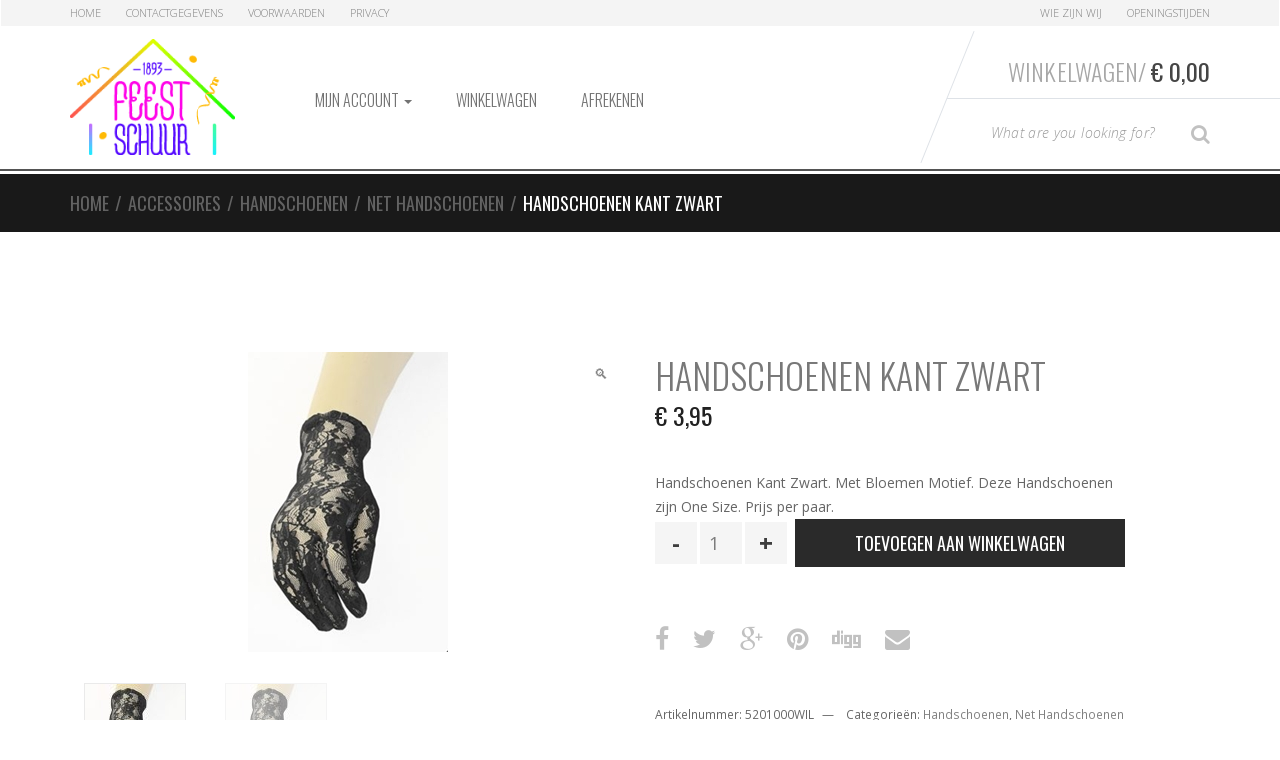

--- FILE ---
content_type: text/html; charset=UTF-8
request_url: https://shop.feest-schuur.nl/product/handschoenen-kant-zwart/
body_size: 14448
content:
<!DOCTYPE html>
<html lang="nl-NL" itemscope="itemscope" itemtype="http://schema.org/WebPage">
<head>
<meta charset="UTF-8">
<meta name="viewport" content="width=device-width, initial-scale=1">
<link rel="profile" href="http://gmpg.org/xfn/11">
<link rel="pingback" href="https://shop.feest-schuur.nl/xmlrpc.php">

<meta name='robots' content='index, follow, max-image-preview:large, max-snippet:-1, max-video-preview:-1' />
<script>window._wca = window._wca || [];</script>

	<!-- This site is optimized with the Yoast SEO Premium plugin v26.6 (Yoast SEO v26.8) - https://yoast.com/product/yoast-seo-premium-wordpress/ -->
	<title>Handschoenen Kant Zwart</title>
	<meta name="description" content="Handschoenen Kant Zwart FeestHandschoenen Handschoenen Feest Party Feest-schuur Kopen Ook Online Verkrijgbaar" />
	<link rel="canonical" href="https://shop.feest-schuur.nl/product/handschoenen-kant-zwart/" />
	<meta property="og:locale" content="nl_NL" />
	<meta property="og:type" content="article" />
	<meta property="og:title" content="Handschoenen Kant Zwart" />
	<meta property="og:description" content="Handschoenen Kant Zwart. Met Bloemen Motief. Deze Handschoenen zijn One Size. Prijs per paar." />
	<meta property="og:url" content="https://shop.feest-schuur.nl/product/handschoenen-kant-zwart/" />
	<meta property="og:site_name" content="Feest Schuur" />
	<meta property="article:modified_time" content="2016-07-03T16:32:51+00:00" />
	<meta property="og:image" content="https://shop.feest-schuur.nl/wp-content/uploads/2010/10/Handschoenen-Kant-Zwart.jpg" />
	<meta property="og:image:width" content="200" />
	<meta property="og:image:height" content="300" />
	<meta property="og:image:type" content="image/jpeg" />
	<script type="application/ld+json" class="yoast-schema-graph">{"@context":"https://schema.org","@graph":[{"@type":"WebPage","@id":"https://shop.feest-schuur.nl/product/handschoenen-kant-zwart/","url":"https://shop.feest-schuur.nl/product/handschoenen-kant-zwart/","name":"Handschoenen Kant Zwart","isPartOf":{"@id":"https://shop.feest-schuur.nl/#website"},"primaryImageOfPage":{"@id":"https://shop.feest-schuur.nl/product/handschoenen-kant-zwart/#primaryimage"},"image":{"@id":"https://shop.feest-schuur.nl/product/handschoenen-kant-zwart/#primaryimage"},"thumbnailUrl":"https://shop.feest-schuur.nl/wp-content/uploads/2010/10/Handschoenen-Kant-Zwart.jpg","datePublished":"2013-10-16T16:23:07+00:00","dateModified":"2016-07-03T16:32:51+00:00","description":"Handschoenen Kant Zwart FeestHandschoenen Handschoenen Feest Party Feest-schuur Kopen Ook Online Verkrijgbaar","breadcrumb":{"@id":"https://shop.feest-schuur.nl/product/handschoenen-kant-zwart/#breadcrumb"},"inLanguage":"nl-NL","potentialAction":[{"@type":"ReadAction","target":["https://shop.feest-schuur.nl/product/handschoenen-kant-zwart/"]}]},{"@type":"ImageObject","inLanguage":"nl-NL","@id":"https://shop.feest-schuur.nl/product/handschoenen-kant-zwart/#primaryimage","url":"https://shop.feest-schuur.nl/wp-content/uploads/2010/10/Handschoenen-Kant-Zwart.jpg","contentUrl":"https://shop.feest-schuur.nl/wp-content/uploads/2010/10/Handschoenen-Kant-Zwart.jpg","width":200,"height":300,"caption":"Handschoenen Kant Zwart"},{"@type":"BreadcrumbList","@id":"https://shop.feest-schuur.nl/product/handschoenen-kant-zwart/#breadcrumb","itemListElement":[{"@type":"ListItem","position":1,"name":"Home","item":"https://shop.feest-schuur.nl/"},{"@type":"ListItem","position":2,"name":"Feest Schuur Feestartikelen","item":"https://shop.feest-schuur.nl/"},{"@type":"ListItem","position":3,"name":"Handschoenen Kant Zwart"}]},{"@type":"WebSite","@id":"https://shop.feest-schuur.nl/#website","url":"https://shop.feest-schuur.nl/","name":"Feest Schuur","description":"Feestartikelen Schuur","publisher":{"@id":"https://shop.feest-schuur.nl/#organization"},"potentialAction":[{"@type":"SearchAction","target":{"@type":"EntryPoint","urlTemplate":"https://shop.feest-schuur.nl/?s={search_term_string}"},"query-input":{"@type":"PropertyValueSpecification","valueRequired":true,"valueName":"search_term_string"}}],"inLanguage":"nl-NL"},{"@type":["Organization","Place","Store"],"@id":"https://shop.feest-schuur.nl/#organization","name":"Feestartikelen Schuur","url":"https://shop.feest-schuur.nl/","logo":{"@id":"https://shop.feest-schuur.nl/product/handschoenen-kant-zwart/#local-main-organization-logo"},"image":{"@id":"https://shop.feest-schuur.nl/product/handschoenen-kant-zwart/#local-main-organization-logo"},"sameAs":["https://x.com/feestschuur"],"address":{"@id":"https://shop.feest-schuur.nl/product/handschoenen-kant-zwart/#local-main-place-address"},"geo":{"@type":"GeoCoordinates","latitude":"52.778120","longitude":"6.896306"},"telephone":["0591 612 316"],"openingHoursSpecification":[{"@type":"OpeningHoursSpecification","dayOfWeek":["Monday","Sunday"],"opens":"00:00","closes":"00:00"},{"@type":"OpeningHoursSpecification","dayOfWeek":["Tuesday","Wednesday","Friday"],"opens":"09:30","closes":"17:30"},{"@type":"OpeningHoursSpecification","dayOfWeek":["Thursday"],"opens":"09:30","closes":"20:30"},{"@type":"OpeningHoursSpecification","dayOfWeek":["Saturday"],"opens":"09:30","closes":"17:00"}],"email":"info@feest-schuur.nl","vatID":"NL.0014.00.352.B18"},{"@type":"PostalAddress","@id":"https://shop.feest-schuur.nl/product/handschoenen-kant-zwart/#local-main-place-address","streetAddress":"Wilhelminastraat 107","addressLocality":"Emmen","postalCode":"7811 JP","addressRegion":"Drenthe","addressCountry":"NL"},{"@type":"ImageObject","inLanguage":"nl-NL","@id":"https://shop.feest-schuur.nl/product/handschoenen-kant-zwart/#local-main-organization-logo","url":"https://shop.feest-schuur.nl/wp-content/uploads/2017/05/FeestSchuur_logo_web.png","contentUrl":"https://shop.feest-schuur.nl/wp-content/uploads/2017/05/FeestSchuur_logo_web.png","width":200,"height":141,"caption":"Feestartikelen Schuur"}]}</script>
	<meta name="geo.placename" content="Emmen" />
	<meta name="geo.position" content="52.778120;6.896306" />
	<meta name="geo.region" content="Nederland" />
	<!-- / Yoast SEO Premium plugin. -->


<link rel='dns-prefetch' href='//stats.wp.com' />
<link rel='dns-prefetch' href='//fonts.googleapis.com' />
<link rel="alternate" type="application/rss+xml" title="Feest Schuur &raquo; feed" href="https://shop.feest-schuur.nl/feed/" />
<link rel="alternate" type="application/rss+xml" title="Feest Schuur &raquo; reacties feed" href="https://shop.feest-schuur.nl/comments/feed/" />
<link rel="alternate" type="application/rss+xml" title="Feest Schuur &raquo; Handschoenen Kant Zwart reacties feed" href="https://shop.feest-schuur.nl/product/handschoenen-kant-zwart/feed/" />
<link rel="alternate" title="oEmbed (JSON)" type="application/json+oembed" href="https://shop.feest-schuur.nl/wp-json/oembed/1.0/embed?url=https%3A%2F%2Fshop.feest-schuur.nl%2Fproduct%2Fhandschoenen-kant-zwart%2F" />
<link rel="alternate" title="oEmbed (XML)" type="text/xml+oembed" href="https://shop.feest-schuur.nl/wp-json/oembed/1.0/embed?url=https%3A%2F%2Fshop.feest-schuur.nl%2Fproduct%2Fhandschoenen-kant-zwart%2F&#038;format=xml" />
<style id='wp-img-auto-sizes-contain-inline-css' type='text/css'>
img:is([sizes=auto i],[sizes^="auto," i]){contain-intrinsic-size:3000px 1500px}
/*# sourceURL=wp-img-auto-sizes-contain-inline-css */
</style>
<style id='wp-emoji-styles-inline-css' type='text/css'>

	img.wp-smiley, img.emoji {
		display: inline !important;
		border: none !important;
		box-shadow: none !important;
		height: 1em !important;
		width: 1em !important;
		margin: 0 0.07em !important;
		vertical-align: -0.1em !important;
		background: none !important;
		padding: 0 !important;
	}
/*# sourceURL=wp-emoji-styles-inline-css */
</style>
<link rel='stylesheet' id='wp-block-library-css' href='https://shop.feest-schuur.nl/wp-includes/css/dist/block-library/style.min.css?ver=6.9' type='text/css' media='all' />
<style id='global-styles-inline-css' type='text/css'>
:root{--wp--preset--aspect-ratio--square: 1;--wp--preset--aspect-ratio--4-3: 4/3;--wp--preset--aspect-ratio--3-4: 3/4;--wp--preset--aspect-ratio--3-2: 3/2;--wp--preset--aspect-ratio--2-3: 2/3;--wp--preset--aspect-ratio--16-9: 16/9;--wp--preset--aspect-ratio--9-16: 9/16;--wp--preset--color--black: #000000;--wp--preset--color--cyan-bluish-gray: #abb8c3;--wp--preset--color--white: #ffffff;--wp--preset--color--pale-pink: #f78da7;--wp--preset--color--vivid-red: #cf2e2e;--wp--preset--color--luminous-vivid-orange: #ff6900;--wp--preset--color--luminous-vivid-amber: #fcb900;--wp--preset--color--light-green-cyan: #7bdcb5;--wp--preset--color--vivid-green-cyan: #00d084;--wp--preset--color--pale-cyan-blue: #8ed1fc;--wp--preset--color--vivid-cyan-blue: #0693e3;--wp--preset--color--vivid-purple: #9b51e0;--wp--preset--gradient--vivid-cyan-blue-to-vivid-purple: linear-gradient(135deg,rgb(6,147,227) 0%,rgb(155,81,224) 100%);--wp--preset--gradient--light-green-cyan-to-vivid-green-cyan: linear-gradient(135deg,rgb(122,220,180) 0%,rgb(0,208,130) 100%);--wp--preset--gradient--luminous-vivid-amber-to-luminous-vivid-orange: linear-gradient(135deg,rgb(252,185,0) 0%,rgb(255,105,0) 100%);--wp--preset--gradient--luminous-vivid-orange-to-vivid-red: linear-gradient(135deg,rgb(255,105,0) 0%,rgb(207,46,46) 100%);--wp--preset--gradient--very-light-gray-to-cyan-bluish-gray: linear-gradient(135deg,rgb(238,238,238) 0%,rgb(169,184,195) 100%);--wp--preset--gradient--cool-to-warm-spectrum: linear-gradient(135deg,rgb(74,234,220) 0%,rgb(151,120,209) 20%,rgb(207,42,186) 40%,rgb(238,44,130) 60%,rgb(251,105,98) 80%,rgb(254,248,76) 100%);--wp--preset--gradient--blush-light-purple: linear-gradient(135deg,rgb(255,206,236) 0%,rgb(152,150,240) 100%);--wp--preset--gradient--blush-bordeaux: linear-gradient(135deg,rgb(254,205,165) 0%,rgb(254,45,45) 50%,rgb(107,0,62) 100%);--wp--preset--gradient--luminous-dusk: linear-gradient(135deg,rgb(255,203,112) 0%,rgb(199,81,192) 50%,rgb(65,88,208) 100%);--wp--preset--gradient--pale-ocean: linear-gradient(135deg,rgb(255,245,203) 0%,rgb(182,227,212) 50%,rgb(51,167,181) 100%);--wp--preset--gradient--electric-grass: linear-gradient(135deg,rgb(202,248,128) 0%,rgb(113,206,126) 100%);--wp--preset--gradient--midnight: linear-gradient(135deg,rgb(2,3,129) 0%,rgb(40,116,252) 100%);--wp--preset--font-size--small: 13px;--wp--preset--font-size--medium: 20px;--wp--preset--font-size--large: 36px;--wp--preset--font-size--x-large: 42px;--wp--preset--spacing--20: 0.44rem;--wp--preset--spacing--30: 0.67rem;--wp--preset--spacing--40: 1rem;--wp--preset--spacing--50: 1.5rem;--wp--preset--spacing--60: 2.25rem;--wp--preset--spacing--70: 3.38rem;--wp--preset--spacing--80: 5.06rem;--wp--preset--shadow--natural: 6px 6px 9px rgba(0, 0, 0, 0.2);--wp--preset--shadow--deep: 12px 12px 50px rgba(0, 0, 0, 0.4);--wp--preset--shadow--sharp: 6px 6px 0px rgba(0, 0, 0, 0.2);--wp--preset--shadow--outlined: 6px 6px 0px -3px rgb(255, 255, 255), 6px 6px rgb(0, 0, 0);--wp--preset--shadow--crisp: 6px 6px 0px rgb(0, 0, 0);}:where(.is-layout-flex){gap: 0.5em;}:where(.is-layout-grid){gap: 0.5em;}body .is-layout-flex{display: flex;}.is-layout-flex{flex-wrap: wrap;align-items: center;}.is-layout-flex > :is(*, div){margin: 0;}body .is-layout-grid{display: grid;}.is-layout-grid > :is(*, div){margin: 0;}:where(.wp-block-columns.is-layout-flex){gap: 2em;}:where(.wp-block-columns.is-layout-grid){gap: 2em;}:where(.wp-block-post-template.is-layout-flex){gap: 1.25em;}:where(.wp-block-post-template.is-layout-grid){gap: 1.25em;}.has-black-color{color: var(--wp--preset--color--black) !important;}.has-cyan-bluish-gray-color{color: var(--wp--preset--color--cyan-bluish-gray) !important;}.has-white-color{color: var(--wp--preset--color--white) !important;}.has-pale-pink-color{color: var(--wp--preset--color--pale-pink) !important;}.has-vivid-red-color{color: var(--wp--preset--color--vivid-red) !important;}.has-luminous-vivid-orange-color{color: var(--wp--preset--color--luminous-vivid-orange) !important;}.has-luminous-vivid-amber-color{color: var(--wp--preset--color--luminous-vivid-amber) !important;}.has-light-green-cyan-color{color: var(--wp--preset--color--light-green-cyan) !important;}.has-vivid-green-cyan-color{color: var(--wp--preset--color--vivid-green-cyan) !important;}.has-pale-cyan-blue-color{color: var(--wp--preset--color--pale-cyan-blue) !important;}.has-vivid-cyan-blue-color{color: var(--wp--preset--color--vivid-cyan-blue) !important;}.has-vivid-purple-color{color: var(--wp--preset--color--vivid-purple) !important;}.has-black-background-color{background-color: var(--wp--preset--color--black) !important;}.has-cyan-bluish-gray-background-color{background-color: var(--wp--preset--color--cyan-bluish-gray) !important;}.has-white-background-color{background-color: var(--wp--preset--color--white) !important;}.has-pale-pink-background-color{background-color: var(--wp--preset--color--pale-pink) !important;}.has-vivid-red-background-color{background-color: var(--wp--preset--color--vivid-red) !important;}.has-luminous-vivid-orange-background-color{background-color: var(--wp--preset--color--luminous-vivid-orange) !important;}.has-luminous-vivid-amber-background-color{background-color: var(--wp--preset--color--luminous-vivid-amber) !important;}.has-light-green-cyan-background-color{background-color: var(--wp--preset--color--light-green-cyan) !important;}.has-vivid-green-cyan-background-color{background-color: var(--wp--preset--color--vivid-green-cyan) !important;}.has-pale-cyan-blue-background-color{background-color: var(--wp--preset--color--pale-cyan-blue) !important;}.has-vivid-cyan-blue-background-color{background-color: var(--wp--preset--color--vivid-cyan-blue) !important;}.has-vivid-purple-background-color{background-color: var(--wp--preset--color--vivid-purple) !important;}.has-black-border-color{border-color: var(--wp--preset--color--black) !important;}.has-cyan-bluish-gray-border-color{border-color: var(--wp--preset--color--cyan-bluish-gray) !important;}.has-white-border-color{border-color: var(--wp--preset--color--white) !important;}.has-pale-pink-border-color{border-color: var(--wp--preset--color--pale-pink) !important;}.has-vivid-red-border-color{border-color: var(--wp--preset--color--vivid-red) !important;}.has-luminous-vivid-orange-border-color{border-color: var(--wp--preset--color--luminous-vivid-orange) !important;}.has-luminous-vivid-amber-border-color{border-color: var(--wp--preset--color--luminous-vivid-amber) !important;}.has-light-green-cyan-border-color{border-color: var(--wp--preset--color--light-green-cyan) !important;}.has-vivid-green-cyan-border-color{border-color: var(--wp--preset--color--vivid-green-cyan) !important;}.has-pale-cyan-blue-border-color{border-color: var(--wp--preset--color--pale-cyan-blue) !important;}.has-vivid-cyan-blue-border-color{border-color: var(--wp--preset--color--vivid-cyan-blue) !important;}.has-vivid-purple-border-color{border-color: var(--wp--preset--color--vivid-purple) !important;}.has-vivid-cyan-blue-to-vivid-purple-gradient-background{background: var(--wp--preset--gradient--vivid-cyan-blue-to-vivid-purple) !important;}.has-light-green-cyan-to-vivid-green-cyan-gradient-background{background: var(--wp--preset--gradient--light-green-cyan-to-vivid-green-cyan) !important;}.has-luminous-vivid-amber-to-luminous-vivid-orange-gradient-background{background: var(--wp--preset--gradient--luminous-vivid-amber-to-luminous-vivid-orange) !important;}.has-luminous-vivid-orange-to-vivid-red-gradient-background{background: var(--wp--preset--gradient--luminous-vivid-orange-to-vivid-red) !important;}.has-very-light-gray-to-cyan-bluish-gray-gradient-background{background: var(--wp--preset--gradient--very-light-gray-to-cyan-bluish-gray) !important;}.has-cool-to-warm-spectrum-gradient-background{background: var(--wp--preset--gradient--cool-to-warm-spectrum) !important;}.has-blush-light-purple-gradient-background{background: var(--wp--preset--gradient--blush-light-purple) !important;}.has-blush-bordeaux-gradient-background{background: var(--wp--preset--gradient--blush-bordeaux) !important;}.has-luminous-dusk-gradient-background{background: var(--wp--preset--gradient--luminous-dusk) !important;}.has-pale-ocean-gradient-background{background: var(--wp--preset--gradient--pale-ocean) !important;}.has-electric-grass-gradient-background{background: var(--wp--preset--gradient--electric-grass) !important;}.has-midnight-gradient-background{background: var(--wp--preset--gradient--midnight) !important;}.has-small-font-size{font-size: var(--wp--preset--font-size--small) !important;}.has-medium-font-size{font-size: var(--wp--preset--font-size--medium) !important;}.has-large-font-size{font-size: var(--wp--preset--font-size--large) !important;}.has-x-large-font-size{font-size: var(--wp--preset--font-size--x-large) !important;}
/*# sourceURL=global-styles-inline-css */
</style>

<style id='classic-theme-styles-inline-css' type='text/css'>
/*! This file is auto-generated */
.wp-block-button__link{color:#fff;background-color:#32373c;border-radius:9999px;box-shadow:none;text-decoration:none;padding:calc(.667em + 2px) calc(1.333em + 2px);font-size:1.125em}.wp-block-file__button{background:#32373c;color:#fff;text-decoration:none}
/*# sourceURL=/wp-includes/css/classic-themes.min.css */
</style>
<link rel='stylesheet' id='photoswipe-css' href='https://shop.feest-schuur.nl/wp-content/plugins/woocommerce/assets/css/photoswipe/photoswipe.min.css?ver=10.4.3' type='text/css' media='all' />
<link rel='stylesheet' id='photoswipe-default-skin-css' href='https://shop.feest-schuur.nl/wp-content/plugins/woocommerce/assets/css/photoswipe/default-skin/default-skin.min.css?ver=10.4.3' type='text/css' media='all' />
<style id='woocommerce-inline-inline-css' type='text/css'>
.woocommerce form .form-row .required { visibility: visible; }
/*# sourceURL=woocommerce-inline-inline-css */
</style>
<link rel='stylesheet' id='sportexx-fonts-css' href='//fonts.googleapis.com/css?family=Open+Sans%3A300italic%2C400italic%2C700italic%2C400%2C300%2C700%7COswald%3A400%2C300%2C700&#038;subset=latin%2Clatin-ext' type='text/css' media='all' />
<link rel='stylesheet' id='bootstrap-css' href='https://shop.feest-schuur.nl/wp-content/themes/sportexx/assets/css/bootstrap.min.css?ver=0.1' type='text/css' media='all' />
<link rel='stylesheet' id='font-awesome-css' href='https://shop.feest-schuur.nl/wp-content/themes/sportexx/assets/css/font-awesome.min.css?ver=0.1' type='text/css' media='all' />
<link rel='stylesheet' id='animate-css' href='https://shop.feest-schuur.nl/wp-content/themes/sportexx/assets/css/animate.min.css?ver=0.1' type='text/css' media='all' />
<link rel='stylesheet' id='sportexx-style-css' href='https://shop.feest-schuur.nl/wp-content/themes/sportexx/style.css?ver=0.1' type='text/css' media='all' />
<link rel='stylesheet' id='mollie-applepaydirect-css' href='https://shop.feest-schuur.nl/wp-content/plugins/mollie-payments-for-woocommerce/public/css/mollie-applepaydirect.min.css?ver=1768843982' type='text/css' media='screen' />
<link rel='stylesheet' id='fs-styles-css' href='https://shop.feest-schuur.nl/wp-content/themes/feestschuur/style.css?ver=2' type='text/css' media='all' />
<script type="text/javascript" src="https://shop.feest-schuur.nl/wp-includes/js/jquery/jquery.min.js?ver=3.7.1" id="jquery-core-js"></script>
<script type="text/javascript" src="https://shop.feest-schuur.nl/wp-includes/js/jquery/jquery-migrate.min.js?ver=3.4.1" id="jquery-migrate-js"></script>
<script type="text/javascript" src="https://shop.feest-schuur.nl/wp-content/plugins/woocommerce/assets/js/jquery-blockui/jquery.blockUI.min.js?ver=2.7.0-wc.10.4.3" id="wc-jquery-blockui-js" defer="defer" data-wp-strategy="defer"></script>
<script type="text/javascript" id="wc-add-to-cart-js-extra">
/* <![CDATA[ */
var wc_add_to_cart_params = {"ajax_url":"/wp-admin/admin-ajax.php","wc_ajax_url":"/?wc-ajax=%%endpoint%%","i18n_view_cart":"Bekijk winkelwagen","cart_url":"https://shop.feest-schuur.nl/winkelwagen/","is_cart":"","cart_redirect_after_add":"no"};
//# sourceURL=wc-add-to-cart-js-extra
/* ]]> */
</script>
<script type="text/javascript" src="https://shop.feest-schuur.nl/wp-content/plugins/woocommerce/assets/js/frontend/add-to-cart.min.js?ver=10.4.3" id="wc-add-to-cart-js" defer="defer" data-wp-strategy="defer"></script>
<script type="text/javascript" src="https://shop.feest-schuur.nl/wp-content/plugins/woocommerce/assets/js/zoom/jquery.zoom.min.js?ver=1.7.21-wc.10.4.3" id="wc-zoom-js" defer="defer" data-wp-strategy="defer"></script>
<script type="text/javascript" src="https://shop.feest-schuur.nl/wp-content/plugins/woocommerce/assets/js/flexslider/jquery.flexslider.min.js?ver=2.7.2-wc.10.4.3" id="wc-flexslider-js" defer="defer" data-wp-strategy="defer"></script>
<script type="text/javascript" src="https://shop.feest-schuur.nl/wp-content/plugins/woocommerce/assets/js/photoswipe/photoswipe.min.js?ver=4.1.1-wc.10.4.3" id="wc-photoswipe-js" defer="defer" data-wp-strategy="defer"></script>
<script type="text/javascript" src="https://shop.feest-schuur.nl/wp-content/plugins/woocommerce/assets/js/photoswipe/photoswipe-ui-default.min.js?ver=4.1.1-wc.10.4.3" id="wc-photoswipe-ui-default-js" defer="defer" data-wp-strategy="defer"></script>
<script type="text/javascript" id="wc-single-product-js-extra">
/* <![CDATA[ */
var wc_single_product_params = {"i18n_required_rating_text":"Selecteer een waardering","i18n_rating_options":["1 van de 5 sterren","2 van de 5 sterren","3 van de 5 sterren","4 van de 5 sterren","5 van de 5 sterren"],"i18n_product_gallery_trigger_text":"Afbeeldinggalerij in volledig scherm bekijken","review_rating_required":"yes","flexslider":{"rtl":false,"animation":"slide","smoothHeight":true,"directionNav":false,"controlNav":"thumbnails","slideshow":false,"animationSpeed":500,"animationLoop":false,"allowOneSlide":false},"zoom_enabled":"1","zoom_options":[],"photoswipe_enabled":"1","photoswipe_options":{"shareEl":false,"closeOnScroll":false,"history":false,"hideAnimationDuration":0,"showAnimationDuration":0},"flexslider_enabled":"1"};
//# sourceURL=wc-single-product-js-extra
/* ]]> */
</script>
<script type="text/javascript" src="https://shop.feest-schuur.nl/wp-content/plugins/woocommerce/assets/js/frontend/single-product.min.js?ver=10.4.3" id="wc-single-product-js" defer="defer" data-wp-strategy="defer"></script>
<script type="text/javascript" src="https://shop.feest-schuur.nl/wp-content/plugins/woocommerce/assets/js/js-cookie/js.cookie.min.js?ver=2.1.4-wc.10.4.3" id="wc-js-cookie-js" defer="defer" data-wp-strategy="defer"></script>
<script type="text/javascript" id="woocommerce-js-extra">
/* <![CDATA[ */
var woocommerce_params = {"ajax_url":"/wp-admin/admin-ajax.php","wc_ajax_url":"/?wc-ajax=%%endpoint%%","i18n_password_show":"Wachtwoord weergeven","i18n_password_hide":"Wachtwoord verbergen"};
//# sourceURL=woocommerce-js-extra
/* ]]> */
</script>
<script type="text/javascript" src="https://shop.feest-schuur.nl/wp-content/plugins/woocommerce/assets/js/frontend/woocommerce.min.js?ver=10.4.3" id="woocommerce-js" defer="defer" data-wp-strategy="defer"></script>
<script type="text/javascript" src="https://stats.wp.com/s-202604.js" id="woocommerce-analytics-js" defer="defer" data-wp-strategy="defer"></script>
<link rel="https://api.w.org/" href="https://shop.feest-schuur.nl/wp-json/" /><link rel="alternate" title="JSON" type="application/json" href="https://shop.feest-schuur.nl/wp-json/wp/v2/product/4362" /><link rel="EditURI" type="application/rsd+xml" title="RSD" href="https://shop.feest-schuur.nl/xmlrpc.php?rsd" />
<meta name="generator" content="WordPress 6.9" />
<meta name="generator" content="WooCommerce 10.4.3" />
<link rel='shortlink' href='https://shop.feest-schuur.nl/?p=4362' />
<meta name="generator" content="Redux 4.5.10" />	<style>img#wpstats{display:none}</style>
				<link rel="shortcut icon" href="https://shop.feest-schuur.nl/wp-content/uploads/2015/09/FeestSchuur_logo_web.png">
			<noscript><style>.woocommerce-product-gallery{ opacity: 1 !important; }</style></noscript>
			<style type="text/css" id="wp-custom-css">
			.wrapped-jumbo img {
	margin: 0 auto;
}		</style>
		<link rel='stylesheet' id='wc-blocks-style-css' href='https://shop.feest-schuur.nl/wp-content/plugins/woocommerce/assets/client/blocks/wc-blocks.css?ver=wc-10.4.3' type='text/css' media='all' />
<link rel='stylesheet' id='redux-custom-fonts-css' href='//shop.feest-schuur.nl/wp-content/uploads/redux/custom-fonts/fonts.css?ver=1674204103' type='text/css' media='all' />
</head>

<body class="wp-singular product-template-default single single-product postid-4362 wp-theme-sportexx wp-child-theme-feestschuur theme-sportexx woocommerce woocommerce-page woocommerce-no-js sportexx-fullwidth echo-enabled stretched woocommerce-active">
<div id="page" class="hfeed site wrapper">
		
	<!-- ============================================================= HEADER ============================================================= -->
	<header class="site-header header-1 default-bg">
				<a class="skip-link screen-reader-text" href="#site-navigation">Skip to navigation</a>
		<a class="skip-link screen-reader-text" href="#content">Skip to content</a>
				<div class="navbar">
				<nav class="secondary-navigation top-bar" aria-label="Secondary Navigation">
			<div class="container">
				<ul id="menu-top-bar-left-menu" class="switchers pull-left flip"><li id="menu-item-15076" class="menu-item menu-item-type-post_type menu-item-object-page menu-item-home current_page_parent menu-item-15076"><a title="Home" href="https://shop.feest-schuur.nl/">Home</a></li>
<li id="menu-item-15005" class="menu-item menu-item-type-post_type menu-item-object-page menu-item-15005"><a title="Contactgegevens" href="https://shop.feest-schuur.nl/contactgegevens/">Contactgegevens</a></li>
<li id="menu-item-39269" class="menu-item menu-item-type-post_type menu-item-object-page menu-item-39269"><a title="Voorwaarden" href="https://shop.feest-schuur.nl/voorwaarden/">Voorwaarden</a></li>
<li id="menu-item-39270" class="menu-item menu-item-type-post_type menu-item-object-page menu-item-privacy-policy menu-item-39270"><a title="Privacy" href="https://shop.feest-schuur.nl/privacy/">Privacy</a></li>
</ul><ul id="menu-top-bar-right-menu" class="quick-links pull-right flip"><li id="menu-item-15181" class="menu-item menu-item-type-post_type menu-item-object-page menu-item-15181"><a title="Wie zijn Wij" href="https://shop.feest-schuur.nl/wie-zijn-wij/">Wie zijn Wij</a></li>
<li id="menu-item-15180" class="menu-item menu-item-type-post_type menu-item-object-page menu-item-15180"><a title="Openingstijden" href="https://shop.feest-schuur.nl/openingstijden/">Openingstijden</a></li>
</ul>			</div><!-- /.container -->
		</nav><!-- #site-navigation -->
				<div class="navbar-header-mast">
			<div class="container">
				<a href="https://shop.feest-schuur.nl/" rel="home" class="navbar-brand"><img alt="logo" src="https://shop.feest-schuur.nl/wp-content/uploads/2015/09/FeestSchuur_logo_web.png" width="200" height="141"/></a>		<div class="navbar-right flip">
			<div class="top-cart">
				<div class="top-cart-inner">
					<div id="mini-cart">
	<div class="dropdown dropdown-cart">
				<a href="#dropdown-menu-cart" class="dropdown-trigger-cart dropdown-toggle" data-toggle="dropdown" >Winkelwagen/<span class="price"><span class="woocommerce-Price-amount amount"><bdi><span class="woocommerce-Price-currencySymbol">&euro;</span>&nbsp;0,00</bdi></span></span></a>
		<ul class="dropdown-menu dropdown-menu-cart animated fadeInUp">
			<li>
							
				<div class="alert alert-warning">No products in the cart.</div>
			
						</li>
		</ul><!-- /.dropdown-menu-cart -->
	</div>
</div><!-- /#-mini-cart -->
		<hr class="top-cart-separator">
				<form role="search" class="form-search clearfix" action="https://shop.feest-schuur.nl/">
			<div class="input-group input-search-group">
				<label class="sr-only" for="search-field">Type your Search</label>
				<input id="search-field" value="" name="s" type="text" class="input-search form-control" placeholder="What are you looking for?">
				<span class="input-group-btn">
					<button class="btn btn-search" type="submit"><i class="fa fa-search search-icon"></i><span class="sr-only">Search</span></button>
				</span>
				<input type="hidden" name="post_type" value="product" />
			</div><!-- /input-group -->
		</form>
						</div>
			</div>
		</div>
				<button data-target=".navbar-collapse" data-toggle="collapse" class="navbar-toggle collapsed" type="button">
			<span class="sr-only">Toggle navigation</span> 
			<span class="icon-bar"></span> <span class="icon-bar"></span> <span class="icon-bar"></span> 
		</button><!-- /.navbar-toggle -->
					</div>
		</div><!-- /.navbar-header-mast -->
				<div class="container container-yamm">
			<nav id="site-navigation" class="main-navigation yamm" aria-label="Primary Navigation">
				<div id="primary-nav-collapse" class="navbar-collapse collapse">
					<ul id="menu-hoofdmenu" class="nav navbar-nav navbar-nav-inverse"><li id="menu-item-15011" class="menu-item menu-item-type-post_type menu-item-object-page menu-item-has-children menu-item-15011 dropdown"><a title="Mijn account" href="https://shop.feest-schuur.nl/mijn-account/" data-toggle="dropdown" class="dropdown-toggle" aria-haspopup="true">Mijn account <span class="caret"></span></a>
<ul role="menu" class=" dropdown-menu animated fadeInUp">
	<li id="menu-item-15020" class="menu-item menu-item-type-custom menu-item-object-custom menu-item-15020"><a title="Account bewerken" href="https://shop.feest-schuur.nl/mijn-account/edit-account/"><span class="Account bewerken"></span>&nbsp;Account bewerken</a></li>
	<li id="menu-item-15021" class="menu-item menu-item-type-custom menu-item-object-custom menu-item-15021"><a title="Adres bewerken" href="https://shop.feest-schuur.nl/mijn-account/edit-address/"><span class="Adres bewerken"></span>&nbsp;Adres bewerken</a></li>
	<li id="menu-item-15022" class="menu-item menu-item-type-custom menu-item-object-custom menu-item-15022"><a title="Wachtwoord kwijt" href="https://shop.feest-schuur.nl/mijn-account/lost-password/"><span class="Wachtwoord kwijt"></span>&nbsp;Wachtwoord kwijt</a></li>
</ul>
</li>
<li id="menu-item-15012" class="menu-item menu-item-type-post_type menu-item-object-page menu-item-15012"><a title="Winkelwagen" href="https://shop.feest-schuur.nl/winkelwagen/">Winkelwagen</a></li>
<li id="menu-item-15010" class="menu-item menu-item-type-post_type menu-item-object-page menu-item-15010"><a title="Afrekenen" href="https://shop.feest-schuur.nl/afrekenen/">Afrekenen</a></li>
</ul>					
									</div><!-- /.navbar-collapse -->
			</nav><!-- #site-navigation -->
		</div><!-- /.container -->
				</div><!-- /.navbar -->
			</header><!-- /.site-header -->
	<!-- ============================================================= HEADER : END ============================================================= -->
	
	<nav class="woocommerce-breadcrumb" itemprop="breadcrumb"><div class="container"><a href="https://shop.feest-schuur.nl">Home</a><span class="delimiter">&#47;</span><a href="https://shop.feest-schuur.nl/product-categorie/accessoires/">Accessoires</a><span class="delimiter">&#47;</span><a href="https://shop.feest-schuur.nl/product-categorie/accessoires/handschoenen/">Handschoenen</a><span class="delimiter">&#47;</span><a href="https://shop.feest-schuur.nl/product-categorie/accessoires/handschoenen/net-handschoenen/">Net Handschoenen</a><span class="delimiter">&#47;</span>Handschoenen Kant Zwart</div></nav><!-- /.woocommerce-breadcrumb -->
	<div id="content" class="site-content" tabindex="-1">

		
	
<div class="uncontainer">
	<div id="primary" class="content-area">
		<main class="site-main">
			
					
			<div class="woocommerce-notices-wrapper"></div><div id="product-4362" class="product type-product post-4362 status-publish first instock product_cat-handschoenen product_cat-net-handschoenen has-post-thumbnail taxable shipping-taxable purchasable product-type-simple">

			<div class="container inner-top inner-bottom-xs">
			<div class="row product-item product-single">
				<div class="col-sm-6 col-product-image text-center">
		<div class="woocommerce-product-gallery woocommerce-product-gallery--with-images woocommerce-product-gallery--columns-4 images" data-columns="4" style="opacity: 0; transition: opacity .25s ease-in-out;">
	<div class="woocommerce-product-gallery__wrapper">
		<div data-thumb="https://shop.feest-schuur.nl/wp-content/uploads/2010/10/Handschoenen-Kant-Zwart-100x100.jpg" data-thumb-alt="Handschoenen Kant Zwart" data-thumb-srcset="https://shop.feest-schuur.nl/wp-content/uploads/2010/10/Handschoenen-Kant-Zwart-100x100.jpg 100w, https://shop.feest-schuur.nl/wp-content/uploads/2010/10/Handschoenen-Kant-Zwart-150x150.jpg 150w"  data-thumb-sizes="(max-width: 100px) 100vw, 100px" class="woocommerce-product-gallery__image"><a href="https://shop.feest-schuur.nl/wp-content/uploads/2010/10/Handschoenen-Kant-Zwart.jpg"><img width="200" height="300" src="https://shop.feest-schuur.nl/wp-content/uploads/2010/10/Handschoenen-Kant-Zwart.jpg" class="wp-post-image" alt="Handschoenen Kant Zwart" data-caption="Handschoenen Kant Zwart" data-src="https://shop.feest-schuur.nl/wp-content/uploads/2010/10/Handschoenen-Kant-Zwart.jpg" data-large_image="https://shop.feest-schuur.nl/wp-content/uploads/2010/10/Handschoenen-Kant-Zwart.jpg" data-large_image_width="200" data-large_image_height="300" decoding="async" fetchpriority="high" /></a></div><div data-thumb="https://shop.feest-schuur.nl/wp-content/uploads/2010/10/Handschoenen-Kant-Zwart-100x100.jpg" data-thumb-alt="Handschoenen Kant Zwart" data-thumb-srcset="https://shop.feest-schuur.nl/wp-content/uploads/2010/10/Handschoenen-Kant-Zwart-100x100.jpg 100w, https://shop.feest-schuur.nl/wp-content/uploads/2010/10/Handschoenen-Kant-Zwart-150x150.jpg 150w"  data-thumb-sizes="(max-width: 100px) 100vw, 100px" class="woocommerce-product-gallery__image"><a href="https://shop.feest-schuur.nl/wp-content/uploads/2010/10/Handschoenen-Kant-Zwart.jpg"><img width="200" height="300" src="https://shop.feest-schuur.nl/wp-content/uploads/2010/10/Handschoenen-Kant-Zwart.jpg" class="" alt="Handschoenen Kant Zwart" data-caption="Handschoenen Kant Zwart" data-src="https://shop.feest-schuur.nl/wp-content/uploads/2010/10/Handschoenen-Kant-Zwart.jpg" data-large_image="https://shop.feest-schuur.nl/wp-content/uploads/2010/10/Handschoenen-Kant-Zwart.jpg" data-large_image_width="200" data-large_image_height="300" decoding="async" /></a></div>	</div>
</div>
				</div><!-- /.col-product-image -->
			<div class="col-sm-6 col-product-detail">
		
	<div class="summary entry-summary">
		<h1 class="product_title entry-title">Handschoenen Kant Zwart</h1><p class="price"><span class="woocommerce-Price-amount amount"><bdi><span class="woocommerce-Price-currencySymbol">&euro;</span>&nbsp;3,95</bdi></span></p>
<div class="woocommerce-product-details__short-description">
	<p>Handschoenen Kant Zwart. Met Bloemen Motief. Deze Handschoenen zijn One Size. Prijs per paar.</p>
</div>

	
	<form class="cart" action="https://shop.feest-schuur.nl/product/handschoenen-kant-zwart/" method="post" enctype='multipart/form-data'>
		<div class="quantity-add-to-cart-wrapper">
		<div class="quantity">
		<label class="screen-reader-text" for="quantity_6972272b105ce">Handschoenen Kant Zwart aantal</label>
	<input
		type="number"
				id="quantity_6972272b105ce"
		class="input-text qty text"
		name="quantity"
		value="1"
		aria-label="Productaantal"
				min="1"
							step="1"
			placeholder=""
			inputmode="numeric"
			autocomplete="off"
			/>
	</div>

		<button type="submit" name="add-to-cart" value="4362" class="single_add_to_cart_button button alt">Toevoegen aan winkelwagen</button>

		</div>	</form>

	
		<div class="cart-buttons clearfix">
					</div>
					<div class="social-icons">
				<ul class="list-unstyled list-social-icons">
														<li class="facebook">
						<a class="fa fa-facebook" href="http://www.facebook.com/sharer.php?u=https://shop.feest-schuur.nl/product/handschoenen-kant-zwart/" title=""></a>
					</li>
														<li class="twitter">
						<a class="fa fa-twitter" href="https://twitter.com/share?url=https://shop.feest-schuur.nl/product/handschoenen-kant-zwart/&#038;text=Handschoenen%20Kant%20Zwart" title=""></a>
					</li>
														<li class="google_plus">
						<a class="fa fa-google-plus" href="https://plus.google.com/share?url=https://shop.feest-schuur.nl/product/handschoenen-kant-zwart/" title=""></a>
					</li>
														<li class="pinterest">
						<a class="fa fa-pinterest" href="https://pinterest.com/pin/create/bookmarklet/?media=https://shop.feest-schuur.nl/wp-content/uploads/2010/10/Handschoenen-Kant-Zwart.jpg&#038;url=https://shop.feest-schuur.nl/product/handschoenen-kant-zwart/&#038;description=Handschoenen%20Kant%20Zwart" title=""></a>
					</li>
														<li class="digg">
						<a class="fa fa-digg" href="http://digg.com/submit?url=https://shop.feest-schuur.nl/product/handschoenen-kant-zwart/&#038;title=Handschoenen%20Kant%20Zwart" title=""></a>
					</li>
														<li class="email">
						<a class="fa fa-envelope" href="mailto:yourfriend@email.com?subject=Handschoenen%20Kant%20Zwart&#038;body=https://shop.feest-schuur.nl/product/handschoenen-kant-zwart/" title=""></a>
					</li>
								</ul>
			</div>
			<div class="product_meta">

	
	
		<span class="sku_wrapper">Artikelnummer: <span class="sku">5201000WIL</span></span>

	
	<span class="posted_in">Categorieën: <a href="https://shop.feest-schuur.nl/product-categorie/accessoires/handschoenen/" rel="tag">Handschoenen</a>, <a href="https://shop.feest-schuur.nl/product-categorie/accessoires/handschoenen/net-handschoenen/" rel="tag">Net Handschoenen</a></span>
	
	
</div>
	</div>

					</div><!-- /.col-product-detail -->
			</div><!-- /.product-single -->
		</div><!-- /.container -->
		</div>

		<div id="single-product-tab" class="single-product-tab light-bg">
		<div class="container">
		
	<div class="woocommerce-tabs wc-tabs-wrapper">
		<ul class="tabs wc-tabs" role="tablist">
							<li role="presentation" class="description_tab" id="tab-title-description">
					<a href="#tab-description" role="tab" aria-controls="tab-description">
						Beschrijving					</a>
				</li>
							<li role="presentation" class="additional_information_tab" id="tab-title-additional_information">
					<a href="#tab-additional_information" role="tab" aria-controls="tab-additional_information">
						Aanvullende informatie					</a>
				</li>
							<li role="presentation" class="fs_additions_tab" id="tab-title-fs_additions">
					<a href="#tab-fs_additions" role="tab" aria-controls="tab-fs_additions">
						Levertijd					</a>
				</li>
							<li role="presentation" class="reviews_tab" id="tab-title-reviews">
					<a href="#tab-reviews" role="tab" aria-controls="tab-reviews">
						Beoordelingen (0)					</a>
				</li>
					</ul>
					<div class="woocommerce-Tabs-panel woocommerce-Tabs-panel--description panel entry-content wc-tab" id="tab-description" role="tabpanel" aria-labelledby="tab-title-description">
				
	<h2>Beschrijving</h2>

<p>Handschoenen Kant Zwart. Met Bloemen Motief. Deze Handschoenen zijn One Size. Prijs per paar.</p>
			</div>
					<div class="woocommerce-Tabs-panel woocommerce-Tabs-panel--additional_information panel entry-content wc-tab" id="tab-additional_information" role="tabpanel" aria-labelledby="tab-title-additional_information">
				
	<h2>Aanvullende informatie</h2>

<table class="woocommerce-product-attributes shop_attributes" aria-label="Productgegevens">
			<tr class="woocommerce-product-attributes-item woocommerce-product-attributes-item--weight">
			<th class="woocommerce-product-attributes-item__label" scope="row">Gewicht</th>
			<td class="woocommerce-product-attributes-item__value">10 kg</td>
		</tr>
	</table>
			</div>
					<div class="woocommerce-Tabs-panel woocommerce-Tabs-panel--fs_additions panel entry-content wc-tab" id="tab-fs_additions" role="tabpanel" aria-labelledby="tab-title-fs_additions">
				<h2>Levertijd</h2>Op Voorraad in onze Winkel. Online Levertijd 1- 3 Dagen Max			</div>
					<div class="woocommerce-Tabs-panel woocommerce-Tabs-panel--reviews panel entry-content wc-tab" id="tab-reviews" role="tabpanel" aria-labelledby="tab-title-reviews">
				<div id="reviews" class="woocommerce-Reviews">
	<ul class="add-review clearfix">
		<li class="active">
			<a href="#">
				Reviews			</a>
		</li>
		<li><a href="#modal-add-review" data-toggle="modal" data-target="#modal-add-review">Add Review</a></li>
	</ul>
	<div id="comments">

		
			<div class="woocommerce-noreviews">There are no reviews yet.</div>

			</div>

	<div class="modal fade modal-add-review" id="modal-add-review" tabindex="-1" role="dialog" aria-hidden="true">
	<div class="modal-dialog modal-lg">
		<div class="modal-content">
			<div class="modal-body">
				<div id="new_comment_form" class="container">
					<div class="row">
						<div class="col-sm-6 center-block inner">
							<div class="media clearfix inner-bottom-xs">
								<div class="media-left">
									<img width="200" height="300" src="https://shop.feest-schuur.nl/wp-content/themes/sportexx/assets/images/blank.gif" class="attachment-shop_catalog size-shop_catalog wp-post-image" alt="Handschoenen Kant Zwart" data-echo="https://shop.feest-schuur.nl/wp-content/uploads/2010/10/Handschoenen-Kant-Zwart-200x300.jpg" decoding="async" />								</div>
								<div class="media-body">
									<a class="remove-button" data-dismiss="modal" aria-label="Close">x</a>
									<h4 class="product-title">Handschoenen Kant Zwart</h4>
									<p class="price"><span class="woocommerce-Price-amount amount"><bdi><span class="woocommerce-Price-currencySymbol">&euro;</span>&nbsp;3,95</bdi></span></p>
																	</div>
							</div>
							
								<div id="review_form_wrapper">
									<div id="review-form">
											<div id="respond" class="comment-respond">
		<h3 id="reply-title" class="comment-reply-title">Be the first to review &ldquo;Handschoenen Kant Zwart&rdquo;</h3><form action="https://shop.feest-schuur.nl/wp-comments-post.php" method="post" id="commentform" class="comment-form"><div class="form-group comment-form-rating"><label for="rating">Your Rating</label><select name="rating" id="rating">
													<option value="">Rate&hellip;</option>
													<option value="5">Perfect</option>
													<option value="4">Good</option>
													<option value="3">Average</option>
													<option value="2">Not that bad</option>
													<option value="1">Very Poor</option>
												</select></div><div class="form-group comment-form-comment"><label for="comment">Your Review</label><textarea id="comment" class="form-control" name="comment" cols="45" rows="8" aria-required="true"></textarea></div><div class="row"><div class="col-xs-12 col-sm-6 form-group comment-form-author"><label for="author">Name <span class="required">*</span></label> <input id="author" class="form-control" name="author" type="text" value="" size="30" aria-required="true" /></div>
<div class="col-xs-12 col-sm-6 form-group comment-form-email"><label for="email">Email <span class="required">*</span></label> <input id="email" class="form-control" name="email" type="text" value="" size="30" aria-required="true" /></div></div>
<p class="form-submit"><input name="submit" type="submit" id="submit" class="submit" value="Submit" /> <input type='hidden' name='comment_post_ID' value='4362' id='comment_post_ID' />
<input type='hidden' name='comment_parent' id='comment_parent' value='0' />
</p><p style="display: none;"><input type="hidden" id="akismet_comment_nonce" name="akismet_comment_nonce" value="7ed63735ae" /></p><p style="display: none !important;" class="akismet-fields-container" data-prefix="ak_"><label>&#916;<textarea name="ak_hp_textarea" cols="45" rows="8" maxlength="100"></textarea></label><input type="hidden" id="ak_js_1" name="ak_js" value="228"/><script>document.getElementById( "ak_js_1" ).setAttribute( "value", ( new Date() ).getTime() );</script></p></form>	</div><!-- #respond -->
	<p class="akismet_comment_form_privacy_notice">Deze site gebruikt Akismet om spam te verminderen. <a href="https://akismet.com/privacy/" target="_blank" rel="nofollow noopener">Bekijk hoe je reactie gegevens worden verwerkt</a>.</p>									</div>
								</div>

													</div>
					</div>
				</div>
			</div>
		</div>
	</div>
</div>
	<div class="clearfix"></div>
</div>
			</div>
		
			</div>

		</div>
		</div>
		
	<section class="related products">

					<h2>Gerelateerde producten</h2>
				<div class="columns-3">
	<ul class="products ">
			
					<li class="product type-product post-241 status-publish first instock product_cat-handschoenen product_cat-gala-handschoenen has-post-thumbnail taxable shipping-taxable purchasable product-type-simple">
	<div class="product-item wow fadeInUp" data-wow-delay="0.1s"><div class="product-image-actions"><a href="https://shop.feest-schuur.nl/product/handschoenen-satijn-stretch-luxe-40-cm-rood/" class="product-image"><img width="225" height="300" src="https://shop.feest-schuur.nl/wp-content/themes/sportexx/assets/images/blank.gif" class="attachment-shop_catalog size-shop_catalog wp-post-image" alt="Handschoenen Satijn Stretch Luxe 40 cm Rood" data-echo="https://shop.feest-schuur.nl/wp-content/uploads/2010/08/Handschoenen-Satijn-Stretch-Luxe-40-cm-Rood-225x300.jpg" decoding="async" loading="lazy" /></a><div class="product-actions"><div class="btn-group-product-actions"><a href="/product/handschoenen-kant-zwart/?add-to-cart=241" aria-describedby="woocommerce_loop_add_to_cart_link_describedby_241" data-quantity="1" class="button product_type_simple add_to_cart_button ajax_add_to_cart" data-product_id="241" data-product_sku="12207" aria-label="Toevoegen aan winkelwagen: &ldquo;Handschoenen Satijn Stretch Luxe 40 cm Rood&ldquo;" rel="nofollow" data-success_message="&ldquo;Handschoenen Satijn Stretch Luxe 40 cm Rood&rdquo; is toegevoegd aan je winkelwagen" role="button">Toevoegen aan winkelwagen</a>	<span id="woocommerce_loop_add_to_cart_link_describedby_241" class="screen-reader-text">
			</span>
</div><!-- /.btn-group-product-actions --></div><!-- /.product-actions --></div><!-- /.product-image-actions --><a href="https://shop.feest-schuur.nl/product/handschoenen-satijn-stretch-luxe-40-cm-rood/" class="woocommerce-LoopProduct-link woocommerce-loop-product__link"><h2 class="woocommerce-loop-product__title">Handschoenen Satijn Stretch Luxe 40 cm Rood</h2>
	<span class="price"><span class="woocommerce-Price-amount amount"><bdi><span class="woocommerce-Price-currencySymbol">&euro;</span>&nbsp;5,95</bdi></span></span>
<div class="star-rating-wrapper"></div><div class="product-actions-hh"><div class="btn-group-product-actions"><a href="/product/handschoenen-kant-zwart/?add-to-cart=241" aria-describedby="woocommerce_loop_add_to_cart_link_describedby_241" data-quantity="1" class="button product_type_simple add_to_cart_button ajax_add_to_cart" data-product_id="241" data-product_sku="12207" aria-label="Toevoegen aan winkelwagen: &ldquo;Handschoenen Satijn Stretch Luxe 40 cm Rood&ldquo;" rel="nofollow" data-success_message="&ldquo;Handschoenen Satijn Stretch Luxe 40 cm Rood&rdquo; is toegevoegd aan je winkelwagen" role="button">Toevoegen aan winkelwagen</a>	<span id="woocommerce_loop_add_to_cart_link_describedby_241" class="screen-reader-text">
			</span>
</div><!-- /.btn-group-product-actions --></div><!-- /.product-actions --></a></div></li>

			
					<li class="product type-product post-17628 status-publish instock product_cat-handschoenen product_cat-gala-handschoenen has-post-thumbnail taxable shipping-taxable purchasable product-type-simple">
	<div class="product-item wow fadeInUp" data-wow-delay="0.2s"><div class="product-image-actions"><a href="https://shop.feest-schuur.nl/product/handschoenen-satijn-stretch-luxe-40-cm-paars/" class="product-image"><img width="225" height="300" src="https://shop.feest-schuur.nl/wp-content/themes/sportexx/assets/images/blank.gif" class="attachment-shop_catalog size-shop_catalog wp-post-image" alt="Handschoenen Satijn Stretch Luxe 40 cm Paars" data-echo="https://shop.feest-schuur.nl/wp-content/uploads/2016/07/Handschoenen-Satijn-Stretch-Luxe-40-cm-Paars-225x300.jpg" decoding="async" loading="lazy" /></a><div class="product-actions"><div class="btn-group-product-actions"><a href="/product/handschoenen-kant-zwart/?add-to-cart=17628" aria-describedby="woocommerce_loop_add_to_cart_link_describedby_17628" data-quantity="1" class="button product_type_simple add_to_cart_button ajax_add_to_cart" data-product_id="17628" data-product_sku="12213" aria-label="Toevoegen aan winkelwagen: &ldquo;Handschoenen Satijn Stretch Luxe 40 cm Paars&ldquo;" rel="nofollow" data-success_message="&ldquo;Handschoenen Satijn Stretch Luxe 40 cm Paars&rdquo; is toegevoegd aan je winkelwagen" role="button">Toevoegen aan winkelwagen</a>	<span id="woocommerce_loop_add_to_cart_link_describedby_17628" class="screen-reader-text">
			</span>
</div><!-- /.btn-group-product-actions --></div><!-- /.product-actions --></div><!-- /.product-image-actions --><a href="https://shop.feest-schuur.nl/product/handschoenen-satijn-stretch-luxe-40-cm-paars/" class="woocommerce-LoopProduct-link woocommerce-loop-product__link"><h2 class="woocommerce-loop-product__title">Handschoenen Satijn Stretch Luxe 40 cm Paars</h2>
	<span class="price"><span class="woocommerce-Price-amount amount"><bdi><span class="woocommerce-Price-currencySymbol">&euro;</span>&nbsp;5,50</bdi></span></span>
<div class="star-rating-wrapper"></div><div class="product-actions-hh"><div class="btn-group-product-actions"><a href="/product/handschoenen-kant-zwart/?add-to-cart=17628" aria-describedby="woocommerce_loop_add_to_cart_link_describedby_17628" data-quantity="1" class="button product_type_simple add_to_cart_button ajax_add_to_cart" data-product_id="17628" data-product_sku="12213" aria-label="Toevoegen aan winkelwagen: &ldquo;Handschoenen Satijn Stretch Luxe 40 cm Paars&ldquo;" rel="nofollow" data-success_message="&ldquo;Handschoenen Satijn Stretch Luxe 40 cm Paars&rdquo; is toegevoegd aan je winkelwagen" role="button">Toevoegen aan winkelwagen</a>	<span id="woocommerce_loop_add_to_cart_link_describedby_17628" class="screen-reader-text">
			</span>
</div><!-- /.btn-group-product-actions --></div><!-- /.product-actions --></a></div></li>

			
					<li class="product type-product post-17489 status-publish last instock product_cat-handschoenen product_cat-gala-handschoenen has-post-thumbnail taxable shipping-taxable purchasable product-type-simple">
	<div class="product-item wow fadeInUp" data-wow-delay="0.3s"><div class="product-image-actions"><a href="https://shop.feest-schuur.nl/product/handschoenen-satijn-stretch-luxe-40-cm-geel/" class="product-image"><img width="225" height="300" src="https://shop.feest-schuur.nl/wp-content/themes/sportexx/assets/images/blank.gif" class="attachment-shop_catalog size-shop_catalog wp-post-image" alt="Handschoenen Satijn Stretch Luxe 40 cm Geel" data-echo="https://shop.feest-schuur.nl/wp-content/uploads/2016/06/Handschoenen-Satijn-Stretch-Luxe-40-cm-Geel-225x300.jpg" decoding="async" loading="lazy" /></a><div class="product-actions"><div class="btn-group-product-actions"><a href="/product/handschoenen-kant-zwart/?add-to-cart=17489" aria-describedby="woocommerce_loop_add_to_cart_link_describedby_17489" data-quantity="1" class="button product_type_simple add_to_cart_button ajax_add_to_cart" data-product_id="17489" data-product_sku="12208" aria-label="Toevoegen aan winkelwagen: &ldquo;Handschoenen Satijn Stretch Luxe 40 cm Geel&ldquo;" rel="nofollow" data-success_message="&ldquo;Handschoenen Satijn Stretch Luxe 40 cm Geel&rdquo; is toegevoegd aan je winkelwagen" role="button">Toevoegen aan winkelwagen</a>	<span id="woocommerce_loop_add_to_cart_link_describedby_17489" class="screen-reader-text">
			</span>
</div><!-- /.btn-group-product-actions --></div><!-- /.product-actions --></div><!-- /.product-image-actions --><a href="https://shop.feest-schuur.nl/product/handschoenen-satijn-stretch-luxe-40-cm-geel/" class="woocommerce-LoopProduct-link woocommerce-loop-product__link"><h2 class="woocommerce-loop-product__title">Handschoenen Satijn Stretch Luxe 40 cm Geel</h2>
	<span class="price"><span class="woocommerce-Price-amount amount"><bdi><span class="woocommerce-Price-currencySymbol">&euro;</span>&nbsp;5,95</bdi></span></span>
<div class="star-rating-wrapper"></div><div class="product-actions-hh"><div class="btn-group-product-actions"><a href="/product/handschoenen-kant-zwart/?add-to-cart=17489" aria-describedby="woocommerce_loop_add_to_cart_link_describedby_17489" data-quantity="1" class="button product_type_simple add_to_cart_button ajax_add_to_cart" data-product_id="17489" data-product_sku="12208" aria-label="Toevoegen aan winkelwagen: &ldquo;Handschoenen Satijn Stretch Luxe 40 cm Geel&ldquo;" rel="nofollow" data-success_message="&ldquo;Handschoenen Satijn Stretch Luxe 40 cm Geel&rdquo; is toegevoegd aan je winkelwagen" role="button">Toevoegen aan winkelwagen</a>	<span id="woocommerce_loop_add_to_cart_link_describedby_17489" class="screen-reader-text">
			</span>
</div><!-- /.btn-group-product-actions --></div><!-- /.product-actions --></a></div></li>

			
			</ul><!-- /.products -->
</div><!-- /.columns -->
	</section>
	
		
			</main>
	</div>
</div>
	
	</div><!-- #content -->

		
	<!-- ========================================= FOOTER ========================================= -->
	<footer id="colophon" class="site-footer default-bg">
			
					<div class="site-info">
			<div class="container">
				<div class="copyright pull-left flip">
			&copy; 2008-2026 <a href="https://shop.feest-schuur.nl/">Feest Schuur</a>		</div>
		<ul class="fs-footer-logos"><li><a href="http://www.keurmerk.info/Leden-en-Partners/Lid-Details/353?s=1" target="_blank" title="Webshop keurmerk"><img src="https://shop.feest-schuur.nl/wp-content/themes/feestschuur/images/logo-webshopkeurmerk.png" alt="Webshop keurmerk" /></a></li><li><a href="https://www.ideal.nl/" target="_blank" title="iDeal"><img src="https://shop.feest-schuur.nl/wp-content/themes/feestschuur/images/logo-ideal.png" alt="iDeal" /></a></li><li><a href="http://www.postnl.nl/" target="_blank" title="Post NL"><img src="https://shop.feest-schuur.nl/wp-content/themes/feestschuur/images/logo-postnl.png" alt="Post NL" /></a></li><li><a href="https://www.categorie1.nl/vuurwerk-winkel?dealerid=194" target="_blank" title="Categorie1"><img src="https://shop.feest-schuur.nl/wp-content/themes/feestschuur/images/logo-categorie1.png" alt="Categorie1" /></a></li><li><a href="http://schuur.bestelvuurwerk.nl/" target="_blank" title="Bestelvuurwerk"><img src="https://shop.feest-schuur.nl/wp-content/themes/feestschuur/images/logo-bestelvuurwerk.png" alt="Bestelvuurwerk" /></a></li><li><a href="https://www.exportvuurwerk.nl/schuur" target="_blank" title="Export Vuurwerk"><img src="https://shop.feest-schuur.nl/wp-content/themes/feestschuur/images/logo-exportfeuerwerk.png" alt="Export Vuurwerk" /></a></li></ul>			</div><!-- /.container -->
		</div><!-- /.site-info -->
		
	</footer><!-- #colophon -->
		
	
</div><!-- #page -->

<script type="speculationrules">
{"prefetch":[{"source":"document","where":{"and":[{"href_matches":"/*"},{"not":{"href_matches":["/wp-*.php","/wp-admin/*","/wp-content/uploads/*","/wp-content/*","/wp-content/plugins/*","/wp-content/themes/feestschuur/*","/wp-content/themes/sportexx/*","/*\\?(.+)"]}},{"not":{"selector_matches":"a[rel~=\"nofollow\"]"}},{"not":{"selector_matches":".no-prefetch, .no-prefetch a"}}]},"eagerness":"conservative"}]}
</script>
<script type="application/ld+json">{"@context":"https://schema.org/","@graph":[{"@context":"https://schema.org/","@type":"BreadcrumbList","itemListElement":[{"@type":"ListItem","position":1,"item":{"name":"Home","@id":"https://shop.feest-schuur.nl"}},{"@type":"ListItem","position":2,"item":{"name":"Accessoires","@id":"https://shop.feest-schuur.nl/product-categorie/accessoires/"}},{"@type":"ListItem","position":3,"item":{"name":"Handschoenen","@id":"https://shop.feest-schuur.nl/product-categorie/accessoires/handschoenen/"}},{"@type":"ListItem","position":4,"item":{"name":"Net Handschoenen","@id":"https://shop.feest-schuur.nl/product-categorie/accessoires/handschoenen/net-handschoenen/"}},{"@type":"ListItem","position":5,"item":{"name":"Handschoenen Kant Zwart","@id":"https://shop.feest-schuur.nl/product/handschoenen-kant-zwart/"}}]},{"@context":"https://schema.org/","@type":"Product","@id":"https://shop.feest-schuur.nl/product/handschoenen-kant-zwart/#product","name":"Handschoenen Kant Zwart","url":"https://shop.feest-schuur.nl/product/handschoenen-kant-zwart/","description":"Handschoenen Kant Zwart. Met Bloemen Motief. Deze Handschoenen zijn One Size. Prijs per paar.","image":"https://shop.feest-schuur.nl/wp-content/uploads/2010/10/Handschoenen-Kant-Zwart.jpg","sku":"5201000WIL","offers":[{"@type":"Offer","priceSpecification":[{"@type":"UnitPriceSpecification","price":"3.95","priceCurrency":"EUR","valueAddedTaxIncluded":true,"validThrough":"2027-12-31"}],"priceValidUntil":"2027-12-31","availability":"https://schema.org/InStock","url":"https://shop.feest-schuur.nl/product/handschoenen-kant-zwart/","seller":{"@type":"Organization","name":"Feest Schuur","url":"https://shop.feest-schuur.nl"}}]}]}</script>
<div id="photoswipe-fullscreen-dialog" class="pswp" tabindex="-1" role="dialog" aria-modal="true" aria-hidden="true" aria-label="Afbeelding op volledig scherm">
	<div class="pswp__bg"></div>
	<div class="pswp__scroll-wrap">
		<div class="pswp__container">
			<div class="pswp__item"></div>
			<div class="pswp__item"></div>
			<div class="pswp__item"></div>
		</div>
		<div class="pswp__ui pswp__ui--hidden">
			<div class="pswp__top-bar">
				<div class="pswp__counter"></div>
				<button class="pswp__button pswp__button--zoom" aria-label="Zoom in/uit"></button>
				<button class="pswp__button pswp__button--fs" aria-label="Toggle volledig scherm"></button>
				<button class="pswp__button pswp__button--share" aria-label="Deel"></button>
				<button class="pswp__button pswp__button--close" aria-label="Sluiten (Esc)"></button>
				<div class="pswp__preloader">
					<div class="pswp__preloader__icn">
						<div class="pswp__preloader__cut">
							<div class="pswp__preloader__donut"></div>
						</div>
					</div>
				</div>
			</div>
			<div class="pswp__share-modal pswp__share-modal--hidden pswp__single-tap">
				<div class="pswp__share-tooltip"></div>
			</div>
			<button class="pswp__button pswp__button--arrow--left" aria-label="Vorige (pijltje links)"></button>
			<button class="pswp__button pswp__button--arrow--right" aria-label="Volgende (pijltje rechts)"></button>
			<div class="pswp__caption">
				<div class="pswp__caption__center"></div>
			</div>
		</div>
	</div>
</div>
	<script type='text/javascript'>
		(function () {
			var c = document.body.className;
			c = c.replace(/woocommerce-no-js/, 'woocommerce-js');
			document.body.className = c;
		})();
	</script>
	<script type="text/javascript" src="https://shop.feest-schuur.nl/wp-content/themes/sportexx/assets/js/bootstrap.min.js?ver=0.1" id="bootstrap-js-js"></script>
<script type="text/javascript" src="https://shop.feest-schuur.nl/wp-content/themes/sportexx/assets/js/skip-link-focus-fix.min.js?ver=0.1" id="sportexx-skip-link-focus-fix-js"></script>
<script type="text/javascript" src="https://shop.feest-schuur.nl/wp-content/themes/sportexx/assets/js/wow.min.js?ver=0.1" id="wow-js"></script>
<script type="text/javascript" src="https://shop.feest-schuur.nl/wp-content/themes/sportexx/assets/js/number-polyfill.min.js?ver=0.1" id="number-polyfill-js"></script>
<script type="text/javascript" src="https://shop.feest-schuur.nl/wp-content/themes/sportexx/assets/js/pace.min.js?ver=0.1" id="pace-js"></script>
<script type="text/javascript" src="https://shop.feest-schuur.nl/wp-content/themes/sportexx/assets/js/jquery.easing-1.3.min.js?ver=0.1" id="jquery-easing-js"></script>
<script type="text/javascript" src="https://shop.feest-schuur.nl/wp-content/themes/sportexx/assets/js/scrollup.min.js?ver=0.1" id="scrollup-js"></script>
<script type="text/javascript" src="https://shop.feest-schuur.nl/wp-content/themes/sportexx/assets/js/bootstrap-hover-dropdown.min.js?ver=0.1" id="bootstrap-hover-dropdown-js"></script>
<script type="text/javascript" src="https://shop.feest-schuur.nl/wp-content/themes/sportexx/assets/js/echo.min.js?ver=0.1" id="echo-js"></script>
<script type="text/javascript" id="sportexx-js-js-extra">
/* <![CDATA[ */
var sportexx = {"ajax_url":"https://shop.feest-schuur.nl/wp-admin/admin-ajax.php","ajax_loader_url":"https://shop.feest-schuur.nl/wp-content/themes/sportexx/assets/images/ajax-loader.gif"};
//# sourceURL=sportexx-js-js-extra
/* ]]> */
</script>
<script type="text/javascript" src="https://shop.feest-schuur.nl/wp-content/themes/sportexx/assets/js/scripts.min.js?ver=0.1" id="sportexx-js-js"></script>
<script type="text/javascript" src="https://shop.feest-schuur.nl/wp-includes/js/dist/vendor/wp-polyfill.min.js?ver=3.15.0" id="wp-polyfill-js"></script>
<script type="text/javascript" src="https://shop.feest-schuur.nl/wp-content/plugins/jetpack/jetpack_vendor/automattic/woocommerce-analytics/build/woocommerce-analytics-client.js?minify=false&amp;ver=75adc3c1e2933e2c8c6a" id="woocommerce-analytics-client-js" defer="defer" data-wp-strategy="defer"></script>
<script type="text/javascript" src="https://shop.feest-schuur.nl/wp-content/plugins/woocommerce/assets/js/sourcebuster/sourcebuster.min.js?ver=10.4.3" id="sourcebuster-js-js"></script>
<script type="text/javascript" id="wc-order-attribution-js-extra">
/* <![CDATA[ */
var wc_order_attribution = {"params":{"lifetime":1.0e-5,"session":30,"base64":false,"ajaxurl":"https://shop.feest-schuur.nl/wp-admin/admin-ajax.php","prefix":"wc_order_attribution_","allowTracking":true},"fields":{"source_type":"current.typ","referrer":"current_add.rf","utm_campaign":"current.cmp","utm_source":"current.src","utm_medium":"current.mdm","utm_content":"current.cnt","utm_id":"current.id","utm_term":"current.trm","utm_source_platform":"current.plt","utm_creative_format":"current.fmt","utm_marketing_tactic":"current.tct","session_entry":"current_add.ep","session_start_time":"current_add.fd","session_pages":"session.pgs","session_count":"udata.vst","user_agent":"udata.uag"}};
//# sourceURL=wc-order-attribution-js-extra
/* ]]> */
</script>
<script type="text/javascript" src="https://shop.feest-schuur.nl/wp-content/plugins/woocommerce/assets/js/frontend/order-attribution.min.js?ver=10.4.3" id="wc-order-attribution-js"></script>
<script type="text/javascript" src="https://shop.feest-schuur.nl/wp-content/themes/feestschuur/js/app.js?ver=1671095227" id="mixup-scripts-js"></script>
<script type="text/javascript" id="jetpack-stats-js-before">
/* <![CDATA[ */
_stq = window._stq || [];
_stq.push([ "view", {"v":"ext","blog":"197990795","post":"4362","tz":"1","srv":"shop.feest-schuur.nl","j":"1:15.4"} ]);
_stq.push([ "clickTrackerInit", "197990795", "4362" ]);
//# sourceURL=jetpack-stats-js-before
/* ]]> */
</script>
<script type="text/javascript" src="https://stats.wp.com/e-202604.js" id="jetpack-stats-js" defer="defer" data-wp-strategy="defer"></script>
<script defer type="text/javascript" src="https://shop.feest-schuur.nl/wp-content/plugins/akismet/_inc/akismet-frontend.js?ver=1762968752" id="akismet-frontend-js"></script>
<script id="wp-emoji-settings" type="application/json">
{"baseUrl":"https://s.w.org/images/core/emoji/17.0.2/72x72/","ext":".png","svgUrl":"https://s.w.org/images/core/emoji/17.0.2/svg/","svgExt":".svg","source":{"concatemoji":"https://shop.feest-schuur.nl/wp-includes/js/wp-emoji-release.min.js?ver=6.9"}}
</script>
<script type="module">
/* <![CDATA[ */
/*! This file is auto-generated */
const a=JSON.parse(document.getElementById("wp-emoji-settings").textContent),o=(window._wpemojiSettings=a,"wpEmojiSettingsSupports"),s=["flag","emoji"];function i(e){try{var t={supportTests:e,timestamp:(new Date).valueOf()};sessionStorage.setItem(o,JSON.stringify(t))}catch(e){}}function c(e,t,n){e.clearRect(0,0,e.canvas.width,e.canvas.height),e.fillText(t,0,0);t=new Uint32Array(e.getImageData(0,0,e.canvas.width,e.canvas.height).data);e.clearRect(0,0,e.canvas.width,e.canvas.height),e.fillText(n,0,0);const a=new Uint32Array(e.getImageData(0,0,e.canvas.width,e.canvas.height).data);return t.every((e,t)=>e===a[t])}function p(e,t){e.clearRect(0,0,e.canvas.width,e.canvas.height),e.fillText(t,0,0);var n=e.getImageData(16,16,1,1);for(let e=0;e<n.data.length;e++)if(0!==n.data[e])return!1;return!0}function u(e,t,n,a){switch(t){case"flag":return n(e,"\ud83c\udff3\ufe0f\u200d\u26a7\ufe0f","\ud83c\udff3\ufe0f\u200b\u26a7\ufe0f")?!1:!n(e,"\ud83c\udde8\ud83c\uddf6","\ud83c\udde8\u200b\ud83c\uddf6")&&!n(e,"\ud83c\udff4\udb40\udc67\udb40\udc62\udb40\udc65\udb40\udc6e\udb40\udc67\udb40\udc7f","\ud83c\udff4\u200b\udb40\udc67\u200b\udb40\udc62\u200b\udb40\udc65\u200b\udb40\udc6e\u200b\udb40\udc67\u200b\udb40\udc7f");case"emoji":return!a(e,"\ud83e\u1fac8")}return!1}function f(e,t,n,a){let r;const o=(r="undefined"!=typeof WorkerGlobalScope&&self instanceof WorkerGlobalScope?new OffscreenCanvas(300,150):document.createElement("canvas")).getContext("2d",{willReadFrequently:!0}),s=(o.textBaseline="top",o.font="600 32px Arial",{});return e.forEach(e=>{s[e]=t(o,e,n,a)}),s}function r(e){var t=document.createElement("script");t.src=e,t.defer=!0,document.head.appendChild(t)}a.supports={everything:!0,everythingExceptFlag:!0},new Promise(t=>{let n=function(){try{var e=JSON.parse(sessionStorage.getItem(o));if("object"==typeof e&&"number"==typeof e.timestamp&&(new Date).valueOf()<e.timestamp+604800&&"object"==typeof e.supportTests)return e.supportTests}catch(e){}return null}();if(!n){if("undefined"!=typeof Worker&&"undefined"!=typeof OffscreenCanvas&&"undefined"!=typeof URL&&URL.createObjectURL&&"undefined"!=typeof Blob)try{var e="postMessage("+f.toString()+"("+[JSON.stringify(s),u.toString(),c.toString(),p.toString()].join(",")+"));",a=new Blob([e],{type:"text/javascript"});const r=new Worker(URL.createObjectURL(a),{name:"wpTestEmojiSupports"});return void(r.onmessage=e=>{i(n=e.data),r.terminate(),t(n)})}catch(e){}i(n=f(s,u,c,p))}t(n)}).then(e=>{for(const n in e)a.supports[n]=e[n],a.supports.everything=a.supports.everything&&a.supports[n],"flag"!==n&&(a.supports.everythingExceptFlag=a.supports.everythingExceptFlag&&a.supports[n]);var t;a.supports.everythingExceptFlag=a.supports.everythingExceptFlag&&!a.supports.flag,a.supports.everything||((t=a.source||{}).concatemoji?r(t.concatemoji):t.wpemoji&&t.twemoji&&(r(t.twemoji),r(t.wpemoji)))});
//# sourceURL=https://shop.feest-schuur.nl/wp-includes/js/wp-emoji-loader.min.js
/* ]]> */
</script>
		<script type="text/javascript">
			(function() {
				window.wcAnalytics = window.wcAnalytics || {};
				const wcAnalytics = window.wcAnalytics;

				// Set the assets URL for webpack to find the split assets.
				wcAnalytics.assets_url = 'https://shop.feest-schuur.nl/wp-content/plugins/jetpack/jetpack_vendor/automattic/woocommerce-analytics/src/../build/';

				// Set the REST API tracking endpoint URL.
				wcAnalytics.trackEndpoint = 'https://shop.feest-schuur.nl/wp-json/woocommerce-analytics/v1/track';

				// Set common properties for all events.
				wcAnalytics.commonProps = {"blog_id":197990795,"store_id":"78907c09-ebcc-42a6-9efa-fd5c99a408a6","ui":null,"url":"https://shop.feest-schuur.nl","woo_version":"10.4.3","wp_version":"6.9","store_admin":0,"device":"desktop","store_currency":"EUR","timezone":"Europe/Amsterdam","is_guest":1};

				// Set the event queue.
				wcAnalytics.eventQueue = [{"eventName":"product_view","props":{"pi":4362,"pn":"Handschoenen Kant Zwart","pc":"Handschoenen/Net Handschoenen","pp":"3.95","pt":"simple"}}];

				// Features.
				wcAnalytics.features = {
					ch: false,
					sessionTracking: false,
					proxy: false,
				};

				wcAnalytics.breadcrumbs = ["Feest Schuur Feestartikelen","Accessoires","Handschoenen","Net Handschoenen","Handschoenen Kant Zwart"];

				// Page context flags.
				wcAnalytics.pages = {
					isAccountPage: false,
					isCart: false,
				};
			})();
		</script>
		
</body>
</html>

--- FILE ---
content_type: application/javascript
request_url: https://shop.feest-schuur.nl/wp-content/themes/sportexx/assets/js/scripts.min.js?ver=0.1
body_size: 1874
content:
!function(r){"use strict";function t(){r(".product-image > img").each(function(){var t=r(this).height();0!==t&&r(this).closest(".product-image-actions").height(t)})}function o(t,o,a){var e,a=a?((e=new Date).setTime(e.getTime()+24*a*60*60*1e3),"; expires="+e.toGMTString()):"";document.cookie=escape(t)+"="+escape(o)+a+"; path=/"}r(".slider-next").click(function(){return r(r(this).data("target")).trigger("next.owl.carousel"),!1}),r(".slider-prev").click(function(){return r(r(this).data("target")).trigger("prev.owl.carousel"),!1}),r(document).ajaxComplete(function(t,o,a){t=r(t.target.activeElement);t.hasClass("compare")&&t.closest(".cart-buttons").find(".view-compare-button").toggleClass("hidden")}),"undefined"!=typeof yith_woocompare&&(r(document).off("click",".product a.compare.added"),r(".yith-woocompare-open a, a.yith-woocompare-open").off("click"),r(".yith-woocompare-widget").off("click"),"yes"==yith_woocompare.auto_open)&&(yith_woocompare.auto_open="no"),r("div.quantity:not(.buttons_added), td.quantity:not(.buttons_added)").addClass("buttons_added").append('<input type="button" value="+" class="plus" />').prepend('<input type="button" value="-" class="minus" />'),r(document).on("click",".plus, .minus",function(){var t=r(this).closest(".quantity").find(".qty"),o=parseFloat(t.val()),a=parseFloat(t.attr("max")),e=parseFloat(t.attr("min")),i=t.attr("step");return o&&""!==o&&"NaN"!==o||(o=0),""!==a&&"NaN"!==a||(a=""),""!==e&&"NaN"!==e||(e=0),"any"!==i&&""!==i&&void 0!==i&&"NaN"!==parseFloat(i)||(i=1),r(this).is(".plus")?a&&(a==o||a<o)?t.val(a):t.val(o+parseFloat(i)):e&&(e==o||o<e)?t.val(e):0<o&&t.val(o-parseFloat(i)),t.trigger("change"),!1}),r('a[data-toggle="tab"]').on("shown.bs.tab",function(t){"undefined"!=typeof echo&&echo.render()}),r(window).on("resize",function(){t()}),r(document).ready(function(){(new WOW).init(),"undefined"!=typeof echo?echo.init({offset:100,throttle:250,unload:!1,callback:function(t,o){r(t).closest(".product-image").css("background-image","none")}}):t(),r(".view-switcher > .nav-tabs > li > a").on("click",function(){var t=r(this).attr("href");o("user_shop_view","",-1),o("user_shop_view","#grid-view"==t?"grid":"list",300)})}),r(document).on("click",".product_quick_view",function(t){var o=r(this).data("product_id");return r.blockUI({message:null,overlayCSS:{background:"#fff url("+sportexx.ajax_loader_url+") no-repeat center",backgroundSize:"16px 16px",opacity:.6}}),r.ajax({url:sportexx.ajax_url,type:"post",data:{action:"product_quick_view",product_id:o},success:function(t){r("#modal-quick-view-ajax-content").html(t),r("#quick-view").modal("show"),r.unblockUI();t=r("#quick-view").find(".variations_form");t.wc_variation_form(),t.trigger("check_variations"),r("#quick-view").on("shown.bs.modal",function(t){void 0!==r.fn.wc_product_gallery?r("#quick-view").find(".woocommerce-product-gallery").each(function(){r(this).wc_product_gallery()}):void 0!==r.fn.prettyPhoto&&r("#quick-view").find("a[data-rel^='prettyPhoto'], a.zoom").prettyPhoto({hook:"data-rel",social_tools:!1,theme:"pp_woocommerce",horizontal_padding:20,opacity:.8,deeplinking:!1})})}}),!1}),r("#quick-view").on("shown.bs.modal",function(){if("undefined"!=typeof echo&&echo.render(),"undefined"==typeof wc_add_to_cart_variation_params)return!1;r(".variations_form").wc_variation_form(),r(".variations_form .variations select").change()}),r("body").on("added_to_cart",function(){r(".product-item").unblock()}),r("body").on("adding_to_cart",function(t,o,a){o.parents(".product-item").block({message:null,overlayCSS:{background:"#fff url("+sportexx.ajax_loader_url+") no-repeat center",backgroundSize:"16px 16px",opacity:.6}})}),window.vc_rowBehaviour=function(){function t(){var t=s('[data-vc-full-width="true"]'),l=s("body,html").hasClass("rtl");s.each(t,function(t,o){var a=s(this),e=a.next(".vc_row-full-width"),i=s("#page.wrapper"),r=parseInt(a.css("margin-left"),10),n=parseInt(a.css("margin-right"),10),c=0-e.offset().left-r+i.offset().left,d=i.width();l?a.css({position:"relative",right:c,"box-sizing":"border-box",width:i.width()}):a.css({position:"relative",left:c,"box-sizing":"border-box",width:i.width()}),a.data("vcStretchContent")||(d=d-(i=(i=-1*c)<0?0:i)-e.width()+r+n,a.css({"padding-left":i+"px","padding-right":(d=d<0?0:d)+"px"})),a.attr("data-vc-full-width-init","true")})}var e,s=window.jQuery;s(window).unbind("resize.vcRowBehaviour").bind("resize.vcRowBehaviour",t),t(),e=!1,vcParallaxSkroll&&vcParallaxSkroll.destroy(),s(".vc_parallax-inner").remove(),s("[data-5p-top-bottom]").removeAttr("data-5p-top-bottom data-30p-top-bottom"),s("[data-vc-parallax]").each(function(){var t,o,a;e=!0,"on"==s(this).data("vcParallaxOFade")&&s(this).children().attr("data-5p-top-bottom","opacity:0;").attr("data-30p-top-bottom","opacity:1;"),t=100*s(this).data("vcParallax"),(o=s("<div />").addClass("vc_parallax-inner").appendTo(s(this))).height(t+"%"),void 0!==(a=s(this).data("vcParallaxImage"))&&o.css("background-image","url("+a+")"),o.attr("data-bottom-top","top: "+-(t-100)+"%;").attr("data-top-bottom","top: 0%;")}),e&&window.skrollr&&(vcParallaxSkroll=skrollr.init({forceHeight:!1,smoothScrolling:!1,mobileCheck:function(){return!1}}))}}(jQuery);